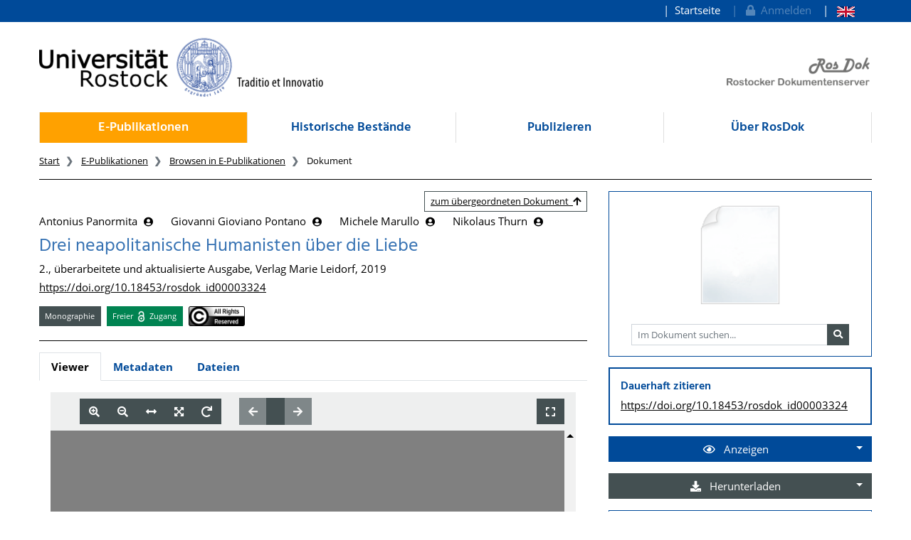

--- FILE ---
content_type: text/javascript
request_url: https://rosdok.uni-rostock.de/modules/iview2/js/iview-client-pdf.js
body_size: 5626
content:
var __extends = (this && this.__extends) || (function () {
    var extendStatics = function (d, b) {
        extendStatics = Object.setPrototypeOf ||
            ({ __proto__: [] } instanceof Array && function (d, b) { d.__proto__ = b; }) ||
            function (d, b) { for (var p in b) if (b.hasOwnProperty(p)) d[p] = b[p]; };
        return extendStatics(d, b);
    };
    return function (d, b) {
        extendStatics(d, b);
        function __() { this.constructor = d; }
        d.prototype = b === null ? Object.create(b) : (__.prototype = b.prototype, new __());
    };
})();
var mycore;
(function (mycore) {
    var viewer;
    (function (viewer) {
        var widgets;
        (function (widgets) {
            var pdf;
            (function (pdf) {
                var PDFStructureModel = (function (_super) {
                    __extends(PDFStructureModel, _super);
                    function PDFStructureModel(_rootChapter, _imageList, _chapterToImageMap, _imageToChapterMap, _imageHrefImageMap, refPageMap) {
                        var _this = _super.call(this, _rootChapter, _imageList, _chapterToImageMap, _imageToChapterMap, _imageHrefImageMap, true) || this;
                        _this.refPageMap = refPageMap;
                        return _this;
                    }
                    return PDFStructureModel;
                }(viewer.model.StructureModel));
                pdf.PDFStructureModel = PDFStructureModel;
            })(pdf = widgets.pdf || (widgets.pdf = {}));
        })(widgets = viewer.widgets || (viewer.widgets = {}));
    })(viewer = mycore.viewer || (mycore.viewer = {}));
})(mycore || (mycore = {}));
var mycore;
(function (mycore) {
    var viewer;
    (function (viewer) {
        var widgets;
        (function (widgets) {
            var pdf;
            (function (pdf) {
                var PDFStructureBuilder = (function () {
                    function PDFStructureBuilder(_document, _name) {
                        this._document = _document;
                        this._name = _name;
                        this._startPage = -1;
                        this._structureModel = null;
                        this._chapterPageMap = new MyCoReMap();
                        this._pages = new Array();
                        this._pageCount = 0;
                        this._refPageMap = new MyCoReMap();
                        this._idPageMap = new MyCoReMap();
                        this._promise = new ViewerPromise();
                        this._outlineTodoCount = 0;
                        this._pageCount = (this._document.numPages);
                    }
                    PDFStructureBuilder.prototype.resolve = function () {
                        this._resolvePages();
                        this._resolveOutline();
                        this._resolveStartPage();
                        return this._promise;
                    };
                    PDFStructureBuilder.prototype._resolveStartPage = function () {
                        var _this = this;
                        try {
                            this._document.getOpenAction().then(function (openAction) {
                                if (openAction === null || openAction.dest === null) {
                                    _this._startPage = 1;
                                    _this.checkResolvable();
                                    return;
                                }
                                _this._document.getPageIndex(openAction.dest[0]).then(function (page) {
                                    _this._startPage = page + 1;
                                    _this.checkResolvable();
                                }, function () {
                                    _this._startPage = 1;
                                    _this.checkResolvable();
                                });
                            });
                        }
                        catch (e) {
                            this._startPage = 1;
                            this.checkResolvable();
                        }
                    };
                    PDFStructureBuilder.prototype._resolvePages = function () {
                        var that = this;
                        this._loadedPageCount = 0;
                        for (var i = 1; i <= that._pageCount; i++) {
                            var callback = this._createThumbnailDrawer(i);
                            var additionalHref = new MyCoReMap();
                            additionalHref.set(PDFStructureBuilder.PDF_TEXT_HREF, i + "");
                            var structureImage = new viewer.model.StructureImage("pdfPage", i + "", i, null, i + "", "pdfPage", callback, additionalHref);
                            that._pages.push(structureImage);
                            that._idPageMap.set(i, structureImage);
                        }
                    };
                    PDFStructureBuilder.prototype._createThumbnailDrawer = function (i) {
                        var that = this;
                        var imgData = null;
                        var collectedCallbacks = new Array();
                        return function (callback) {
                            if (imgData == null) {
                                collectedCallbacks.push(function (url) {
                                    if (imgData == null) {
                                        imgData = url;
                                    }
                                    callback(url);
                                });
                                if (collectedCallbacks.length == 1) {
                                    that._document.getPage(i).then(function (page) {
                                        that._renderPage(collectedCallbacks, page);
                                    });
                                }
                            }
                            else {
                                callback(imgData);
                            }
                        };
                    };
                    PDFStructureBuilder.prototype._renderPage = function (callbacks, page) {
                        var _this = this;
                        var originalSize = new Size2D(page.view[2] - page.view[0], page.view[3] - page.view[1]);
                        var largest = Math.max(originalSize.width, originalSize.height);
                        var vpScale = 256 / largest;
                        var vp = page.getViewport({ scale: vpScale });
                        var thumbnailDrawCanvas = document.createElement("canvas");
                        var thumbnailCanvasCtx = thumbnailDrawCanvas.getContext("2d");
                        thumbnailDrawCanvas.width = (originalSize.width) * vpScale;
                        thumbnailDrawCanvas.height = (originalSize.height) * vpScale;
                        var task = page.render({ canvasContext: thumbnailCanvasCtx, viewport: vp });
                        task.promise.then(function (onErr) {
                            _this._loadedPageCount++;
                            var imgUrl = thumbnailDrawCanvas.toDataURL();
                            thumbnailDrawCanvas = null;
                            thumbnailCanvasCtx = null;
                            for (var callbackIndex in callbacks) {
                                var callback = callbacks[callbackIndex];
                                callback(imgUrl);
                            }
                        });
                    };
                    PDFStructureBuilder.prototype._resolveOutline = function () {
                        var that = this;
                        this._document.getOutline().then(function (nodes) {
                            that._outline = nodes;
                            that.resolveStructure();
                        });
                    };
                    PDFStructureBuilder.prototype.getPageNumberFromDestination = function (dest, callback) {
                        var _this = this;
                        var promise;
                        if (typeof dest === 'string') {
                            promise = this._document.getDestination(dest);
                        }
                        else {
                            promise = window.Promise.resolve(dest);
                        }
                        promise.then(function (destination) {
                            if (!(destination instanceof Array)) {
                                console.error("Invalid destination " + destination);
                                return;
                            }
                            else {
                                _this._document.getPageIndex(destination[0]).then(function (pageNumber) {
                                    if (typeof pageNumber != "undefined" && pageNumber != null) {
                                        if (pageNumber > _this._pageCount) {
                                            console.error("Destination outside of Document! (" + pageNumber + ")");
                                        }
                                        else {
                                            callback(pageNumber + 1);
                                        }
                                    }
                                });
                            }
                        });
                    };
                    PDFStructureBuilder.prototype.getChapterFromOutline = function (parent, nodes, currentCount) {
                        var _this = this;
                        var chapterArr = new Array();
                        for (var nodeIndex in nodes) {
                            var currentNode = nodes[nodeIndex];
                            var destResolver = (function (copyChapter) { return function (callback) {
                                _this.getPageNumberFromDestination(copyChapter.dest, callback);
                            }; })(currentNode);
                            var chapter = new viewer.model.StructureChapter(parent, "pdfChapter", Utils.hash(currentNode.title + currentCount++).toString(), currentNode.title, null, null, destResolver);
                            var children = this.getChapterFromOutline(chapter, currentNode.items, currentCount++);
                            chapter.chapter = children;
                            chapterArr.push(chapter);
                        }
                        return chapterArr;
                    };
                    PDFStructureBuilder.prototype.checkResolvable = function () {
                        if (this._structureModel !== null && this._outlineTodoCount === 0 && this._startPage !== -1) {
                            this._structureModel.startPage = this._startPage;
                            this._promise.resolve(this._structureModel);
                        }
                    };
                    PDFStructureBuilder.prototype.resolveStructure = function () {
                        if (typeof this._outline != "undefined") {
                            var that = this;
                            this._rootChapter = new viewer.model.StructureChapter(null, "pdf", "0", this._name, null, null, function () { return 1; });
                            this._rootChapter.chapter = this.getChapterFromOutline(this._rootChapter, this._outline, 1);
                            this._structureModel = new pdf.PDFStructureModel(this._rootChapter, this._pages, this._chapterPageMap, new MyCoReMap(), new MyCoReMap(), this._refPageMap);
                            this.checkResolvable();
                        }
                    };
                    PDFStructureBuilder.destToString = function (ref) {
                        return ref.gen + " " + ref.num;
                    };
                    PDFStructureBuilder.PDF_TEXT_HREF = "pdfText";
                    return PDFStructureBuilder;
                }());
                pdf.PDFStructureBuilder = PDFStructureBuilder;
            })(pdf = widgets.pdf || (widgets.pdf = {}));
        })(widgets = viewer.widgets || (viewer.widgets = {}));
    })(viewer = mycore.viewer || (mycore.viewer = {}));
})(mycore || (mycore = {}));
var mycore;
(function (mycore) {
    var viewer;
    (function (viewer) {
        var widgets;
        (function (widgets) {
            var canvas;
            (function (canvas) {
                var PDFPage = (function () {
                    function PDFPage(id, pdfPage, builder) {
                        this.id = id;
                        this.pdfPage = pdfPage;
                        this.builder = builder;
                        this._frontBuffer = document.createElement("canvas");
                        this._backBuffer = document.createElement("canvas");
                        this._timeOutIDHolder = null;
                        this._bbScale = -1;
                        this._fbScale = -1;
                        this._promiseRunning = false;
                        this._textData = null;
                        var width = (this.pdfPage.view[2] - this.pdfPage.view[0]) * PDFPage.CSS_UNITS;
                        var height = (this.pdfPage.view[3] - this.pdfPage.view[1]) * PDFPage.CSS_UNITS;
                        var pageRotation = pdfPage.rotate;
                        if (pageRotation == 90 || pageRotation == 270) {
                            width = width ^ height;
                            height = height ^ width;
                            width = width ^ height;
                        }
                        this._rotation = pageRotation;
                        this.size = new Size2D(width, height);
                    }
                    PDFPage.prototype.resolveTextContent = function (callback) {
                        var _this = this;
                        if (this._textData == null) {
                            var textContent = {
                                content: [],
                                links: [],
                                internLinks: []
                            };
                            this._textData = textContent;
                            var contentReady_1 = false, linksReady_1 = false;
                            var completeCall_1 = function () { return (contentReady_1 && linksReady_1) ? callback(textContent) : null; };
                            this.pdfPage.getAnnotations().then(function (anotations) {
                                linksReady_1 = true;
                                if (anotations.length > 0) {
                                    for (var _i = 0, anotations_1 = anotations; _i < anotations_1.length; _i++) {
                                        var annotation = anotations_1[_i];
                                        if (annotation.annotationType == 2 && annotation.subtype == 'Link') {
                                            if ("url" in annotation) {
                                                textContent.links.push({
                                                    rect: _this.getRectFromAnnotation(annotation),
                                                    url: annotation.url
                                                });
                                            }
                                            else if ("dest" in annotation) {
                                                var numberResolver = (function (annotation) {
                                                    return function (callback) {
                                                        _this.builder.getPageNumberFromDestination(annotation.dest, function (pageNumber) {
                                                            callback(pageNumber + "");
                                                        });
                                                    };
                                                })(annotation);
                                                textContent.internLinks.push({
                                                    rect: _this.getRectFromAnnotation(annotation),
                                                    pageNumberResolver: numberResolver
                                                });
                                            }
                                        }
                                    }
                                }
                                completeCall_1();
                            });
                            this.pdfPage.getTextContent().then(function (textData) {
                                contentReady_1 = true;
                                textData.items.forEach(function (e) {
                                    var vp = _this.pdfPage.getViewport({ scale: 1 });
                                    var transform = pdfjsLib.Util.transform(vp.transform, e.transform);
                                    var style = textData.styles[e.fontName];
                                    var angle = Math.atan2(transform[1], transform[0]) + ((style.vertical == true) ? Math.PI / 2 : 0);
                                    var fontHeight = Math.sqrt((transform[2] * transform[2]) + (transform[3] * transform[3]));
                                    var fontAscent = fontHeight;
                                    if (style.ascent) {
                                        fontAscent = style.ascent * fontAscent;
                                    }
                                    else if (style.descent) {
                                        fontAscent = (1 + style.descent) * fontAscent;
                                    }
                                    var x;
                                    var y;
                                    x = transform[4] * PDFPage.CSS_UNITS;
                                    y = transform[5] * PDFPage.CSS_UNITS;
                                    var textElement = new PDFTextElement(angle, new Size2D(e.width, e.height).scale(PDFPage.CSS_UNITS).roundDown(), fontHeight, e.str, new Position2D(x, y), style.fontFamily, _this.id);
                                    textContent.content.push(textElement);
                                });
                                completeCall_1();
                            }, function (reason) {
                                contentReady_1 = true;
                                console.error("PDF Page Text Content rejected");
                                console.error("Reason: " + reason);
                                completeCall_1();
                            });
                        }
                        else {
                            callback(this._textData);
                        }
                    };
                    PDFPage.prototype.getRectFromAnnotation = function (annotation) {
                        return new Rect(new Position2D(annotation.rect[0] * PDFPage.CSS_UNITS, this.size.height - (annotation.rect[1] * PDFPage.CSS_UNITS) - ((annotation.rect[3] - annotation.rect[1]) * PDFPage.CSS_UNITS)), new Size2D((annotation.rect[2] - annotation.rect[0]) * PDFPage.CSS_UNITS, (annotation.rect[3] - annotation.rect[1]) * PDFPage.CSS_UNITS));
                    };
                    PDFPage.prototype.draw = function (ctx, rect, sourceScale, overview, infoScale) {
                        if ((!overview && sourceScale !== this._fbScale) || this._fbScale === -1) {
                            if (!this._promiseRunning) {
                                this._updateBackBuffer(sourceScale);
                            }
                        }
                        if (this._fbScale == -1) {
                            return;
                        }
                        var scaledRect = rect.scale(this._fbScale);
                        var sourceScaleRect = rect.scale(sourceScale);
                        var sw = scaledRect.size.width;
                        var sh = scaledRect.size.height;
                        if (sw > 0 && sh > 0) {
                            ctx.save();
                            {
                                ctx.drawImage(this._frontBuffer, scaledRect.pos.x, scaledRect.pos.y, Math.min(sw, this._frontBuffer.width), Math.min(sh, this._frontBuffer.height), 0, 0, sourceScaleRect.size.width, sourceScaleRect.size.height);
                            }
                            ctx.restore();
                        }
                    };
                    PDFPage.prototype._updateBackBuffer = function (newScale) {
                        var _this = this;
                        var vp = this.pdfPage.getViewport({ scale: newScale * PDFPage.CSS_UNITS, rotation: this._rotation });
                        var task = this.pdfPage.render({
                            canvasContext: this._backBuffer.getContext('2d'),
                            viewport: vp
                        });
                        this._bbScale = newScale;
                        this._promiseRunning = true;
                        this._backBuffer.width = this.size.width * newScale;
                        this._backBuffer.height = this.size.height * newScale;
                        var resolve = function (page) {
                            _this._promiseRunning = false;
                            _this._swapBuffers();
                            _this.refreshCallback();
                        };
                        var error = function (err) {
                            console.log("Render Error", err);
                        };
                        task.promise.then(resolve, error);
                    };
                    PDFPage.prototype._swapBuffers = function () {
                        var swap = null;
                        swap = this._backBuffer;
                        this._backBuffer = this._frontBuffer;
                        this._frontBuffer = swap;
                        swap = this._bbScale;
                        this._bbScale = this._fbScale;
                        this._fbScale = swap;
                    };
                    PDFPage.prototype.toString = function () {
                        return this.pdfPage.pageNumber;
                    };
                    PDFPage.prototype.clear = function () {
                        this._frontBuffer.width = this._backBuffer.width = 1;
                        this._frontBuffer.width = this._backBuffer.width = 1;
                        this._bbScale = -1;
                        this._fbScale = -1;
                        this._promiseRunning = false;
                    };
                    PDFPage.CSS_UNITS = 96.0 / 72.0;
                    return PDFPage;
                }());
                canvas.PDFPage = PDFPage;
                var PDFTextElement = (function () {
                    function PDFTextElement(angle, size, fontSize, text, pos, fontFamily, pageHref) {
                        this.angle = angle;
                        this.size = size;
                        this.fontSize = fontSize;
                        this.text = text;
                        this.fontFamily = fontFamily;
                        this.pageHref = pageHref;
                        this.fromBottomLeft = false;
                        this.pos = new Position2D(pos.x, pos.y - fontSize);
                    }
                    PDFTextElement.prototype.toString = function () {
                        return this.pageHref.toString + "-" + this.pos.toString() + "-" + this.text.toString() + "-" + this.angle.toString();
                    };
                    return PDFTextElement;
                }());
            })(canvas = widgets.canvas || (widgets.canvas = {}));
        })(widgets = viewer.widgets || (viewer.widgets = {}));
    })(viewer = mycore.viewer || (mycore.viewer = {}));
})(mycore || (mycore = {}));
var mycore;
(function (mycore) {
    var viewer;
    (function (viewer) {
        var components;
        (function (components) {
            var MyCoRePDFViewerComponent = (function (_super) {
                __extends(MyCoRePDFViewerComponent, _super);
                function MyCoRePDFViewerComponent(_settings, container) {
                    var _this = _super.call(this) || this;
                    _this._settings = _settings;
                    _this.container = container;
                    _this._structure = null;
                    _this._pageCache = new MyCoReMap();
                    _this._errorModalSynchronize = Utils.synchronize([function (context) {
                            return context._languageModel != null && context.error;
                        }], function (context) {
                        var errorText = context._languageModel.getFormatedTranslation("noPDF", "<a href='mailto:"
                            + _this._settings.adminMail + "'>" + _this._settings.adminMail + "</a>");
                        var messageBoxTitle = context._languageModel.getTranslation("noPDFShort");
                        new mycore.viewer.widgets.modal.ViewerErrorModal(_this._settings.mobile, messageBoxTitle, errorText, _this._settings.webApplicationBaseURL + "/modules/iview2/img/sad-emotion-egg.jpg", _this.container[0]).show();
                        context.trigger(new mycore.viewer.components.events.ShowContentEvent(_this, jQuery(), mycore.viewer.widgets.layout.IviewBorderLayout.DIRECTION_WEST, 0));
                    });
                    _this.error = false;
                    _this.toolbarLanguageSync = Utils.synchronize([function (_self) { return _self._toolbarModel != null; }, function (_self) { return _self._languageModel != null; }], function (_self) {
                        _self.addDownloadButton();
                    });
                    _this._toolbarModel = null;
                    _this._languageModel = null;
                    var that = _this;
                    pdfjsLib.disableAutoFetch = true;
                    pdfjsLib.cMapUrl = _this._settings.webApplicationBaseURL + "/modules/iview2/cmaps/";
                    pdfjsLib.cMapPacked = true;
                    pdfjsLib.disableOpenActionDestination = false;
                    return _this;
                }
                MyCoRePDFViewerComponent.prototype.init = function () {
                    var _this = this;
                    if (this._settings.doctype == "pdf") {
                        this._pdfUrl = ViewerFormatString(this._settings.pdfProviderURL, { filePath: this._settings.filePath, derivate: this._settings.derivate });
                        pdfjsLib.GlobalWorkerOptions.workerSrc = this._settings.pdfWorkerURL;
                        var that = this;
                        var pdfLocation = this._pdfUrl;
                        pdfjsLib.getDocument(pdfLocation).promise.then(function (pdfDoc) {
                            _this._pdfDocument = pdfDoc;
                            that._structureBuilder = new mycore.viewer.widgets.pdf.PDFStructureBuilder(that._pdfDocument, _this._settings.filePath);
                            var promise = that._structureBuilder.resolve();
                            promise.then(function (structure) {
                                that._structure = structure;
                                var smle = new components.events.StructureModelLoadedEvent(that, that._structure);
                                that._structureModelLoadedEvent = smle;
                                that._pageCount = structure._imageList.length;
                                that.trigger(smle);
                            });
                            promise.onreject(function (err) {
                                _this.error = true;
                                _this._errorModalSynchronize(_this);
                            });
                        }, function (errorReason) {
                            console.log("error");
                        });
                        this.trigger(new components.events.WaitForEvent(this, components.events.ProvideToolbarModelEvent.TYPE));
                        this.trigger(new components.events.WaitForEvent(this, components.events.LanguageModelLoadedEvent.TYPE));
                    }
                };
                MyCoRePDFViewerComponent.prototype.handle = function (e) {
                    var _this = this;
                    if (e.type == components.events.RequestPageEvent.TYPE) {
                        var rpe = e;
                        var pageID = rpe._pageId;
                        if (!this._pageCache.has(Number(pageID))) {
                            var promise = this._pdfDocument.getPage(Number(pageID));
                            promise.then(function (page) {
                                var pdfPage = new viewer.widgets.canvas.PDFPage(rpe._pageId, page, _this._structureBuilder);
                                _this._pageCache.set(Number(rpe._pageId), pdfPage);
                                rpe._onResolve(rpe._pageId, pdfPage);
                            }, function (reason) {
                                console.error("PDF Page Request rejected");
                                console.error("Reason: " + reason);
                            });
                        }
                        else {
                            rpe._onResolve(pageID, this._pageCache.get(Number(pageID)));
                        }
                    }
                    if (e.type == components.events.RequestTextContentEvent.TYPE) {
                        var rtce = e;
                        this.handle(new components.events.RequestPageEvent(this, rtce._href, function (pageId, abstractPage) {
                            var page = abstractPage;
                            page.resolveTextContent(function (tc) {
                                rtce._onResolve(rtce._href, tc);
                            });
                        }));
                    }
                    if (e.type == components.events.ProvideToolbarModelEvent.TYPE) {
                        var ptme = e;
                        this._toolbarModel = ptme.model;
                        this.toolbarLanguageSync(this);
                    }
                    if (e.type == components.events.LanguageModelLoadedEvent.TYPE) {
                        var lmle = e;
                        this._languageModel = lmle.languageModel;
                        this.toolbarLanguageSync(this);
                        this._errorModalSynchronize(this);
                    }
                    if (e.type == viewer.widgets.toolbar.events.ButtonPressedEvent.TYPE) {
                        var bpe = e;
                        if (bpe.button.id == "PdfDownloadButton") {
                            window.location.assign(this._pdfUrl + "?dl");
                        }
                    }
                    return;
                };
                Object.defineProperty(MyCoRePDFViewerComponent.prototype, "handlesEvents", {
                    get: function () {
                        if (this._settings.doctype == "pdf") {
                            return [components.events.RequestPageEvent.TYPE, components.events.ProvideToolbarModelEvent.TYPE, components.events.LanguageModelLoadedEvent.TYPE, viewer.widgets.toolbar.events.ButtonPressedEvent.TYPE, components.events.RequestTextContentEvent.TYPE];
                        }
                        return [];
                    },
                    enumerable: true,
                    configurable: true
                });
                MyCoRePDFViewerComponent.prototype.addDownloadButton = function () {
                    this._toolbarModel._actionControllGroup.addComponent(new mycore.viewer.widgets.toolbar.ToolbarButton("PdfDownloadButton", "", this._languageModel.getTranslation("toolbar.pdfDownload"), "download"));
                };
                return MyCoRePDFViewerComponent;
            }(components.ViewerComponent));
            components.MyCoRePDFViewerComponent = MyCoRePDFViewerComponent;
        })(components = viewer.components || (viewer.components = {}));
    })(viewer = mycore.viewer || (mycore.viewer = {}));
})(mycore || (mycore = {}));
addViewerComponent(mycore.viewer.components.MyCoRePDFViewerComponent);
console.log("PDF MODULE");
